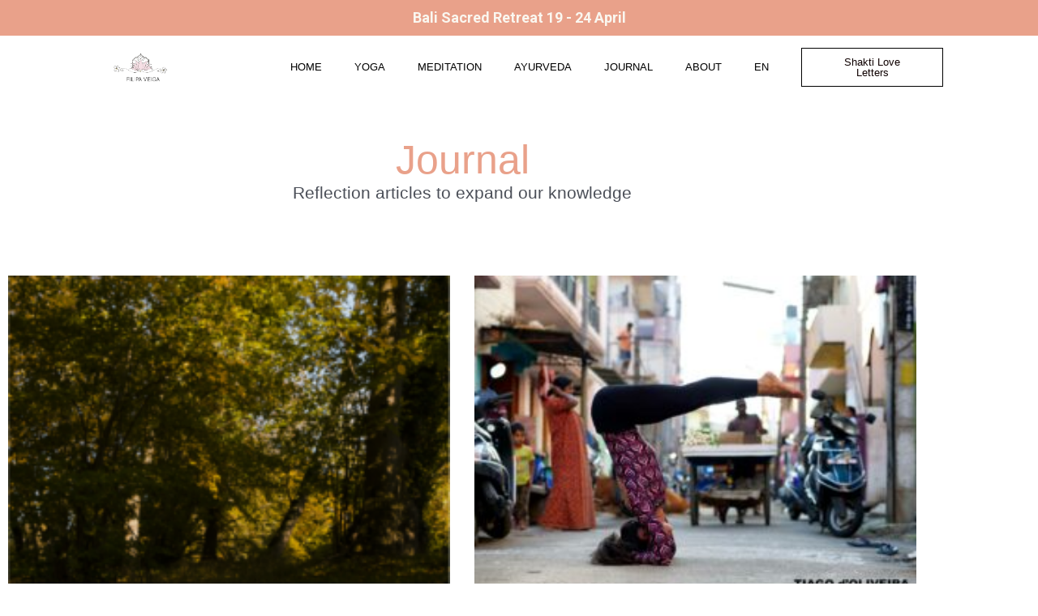

--- FILE ---
content_type: text/css
request_url: https://filipaveiga.com/wp-content/uploads/elementor/css/post-1395.css?ver=1769699712
body_size: 525
content:
.elementor-1395 .elementor-element.elementor-element-6d443ca > .elementor-container > .elementor-column > .elementor-widget-wrap{align-content:center;align-items:center;}.elementor-1395 .elementor-element.elementor-element-6d443ca:not(.elementor-motion-effects-element-type-background), .elementor-1395 .elementor-element.elementor-element-6d443ca > .elementor-motion-effects-container > .elementor-motion-effects-layer{background-color:#FFFFFFF0;}.elementor-1395 .elementor-element.elementor-element-6d443ca{transition:background 0.3s, border 0.3s, border-radius 0.3s, box-shadow 0.3s;padding:0px 100px 0px 100px;}.elementor-1395 .elementor-element.elementor-element-6d443ca > .elementor-background-overlay{transition:background 0.3s, border-radius 0.3s, opacity 0.3s;}.elementor-1395 .elementor-element.elementor-element-8c469da > .elementor-element-populated{padding:20px 38px 20px 38px;}.elementor-1395 .elementor-element.elementor-element-afac949 img{width:100%;}.elementor-1395 .elementor-element.elementor-element-a3e40f0 > .elementor-element-populated{padding:10px 10px 10px 10px;}.elementor-1395 .elementor-element.elementor-element-6691aad .elementor-menu-toggle{margin:0 auto;}.elementor-1395 .elementor-element.elementor-element-6691aad .elementor-nav-menu .elementor-item{font-family:"HKGrotesk", Sans-serif;font-size:13px;font-weight:normal;}.elementor-1395 .elementor-element.elementor-element-6691aad .elementor-nav-menu--main .elementor-item{color:#000000;fill:#000000;}.elementor-1395 .elementor-element.elementor-element-6691aad .elementor-nav-menu--dropdown a, .elementor-1395 .elementor-element.elementor-element-6691aad .elementor-menu-toggle{color:var( --e-global-color-text );fill:var( --e-global-color-text );}.elementor-1395 .elementor-element.elementor-element-6691aad .elementor-nav-menu--dropdown{background-color:#FFFFFFFC;}.elementor-1395 .elementor-element.elementor-element-6691aad .elementor-nav-menu--dropdown a:hover,
					.elementor-1395 .elementor-element.elementor-element-6691aad .elementor-nav-menu--dropdown a:focus,
					.elementor-1395 .elementor-element.elementor-element-6691aad .elementor-nav-menu--dropdown a.elementor-item-active,
					.elementor-1395 .elementor-element.elementor-element-6691aad .elementor-nav-menu--dropdown a.highlighted,
					.elementor-1395 .elementor-element.elementor-element-6691aad .elementor-menu-toggle:hover,
					.elementor-1395 .elementor-element.elementor-element-6691aad .elementor-menu-toggle:focus{color:var( --e-global-color-primary );}.elementor-1395 .elementor-element.elementor-element-6691aad .elementor-nav-menu--dropdown a:hover,
					.elementor-1395 .elementor-element.elementor-element-6691aad .elementor-nav-menu--dropdown a:focus,
					.elementor-1395 .elementor-element.elementor-element-6691aad .elementor-nav-menu--dropdown a.elementor-item-active,
					.elementor-1395 .elementor-element.elementor-element-6691aad .elementor-nav-menu--dropdown a.highlighted{background-color:var( --e-global-color-9e3bad8 );}.elementor-1395 .elementor-element.elementor-element-6691aad .elementor-nav-menu--dropdown a.elementor-item-active{color:var( --e-global-color-primary );background-color:var( --e-global-color-9e3bad8 );}.elementor-1395 .elementor-element.elementor-element-6691aad .elementor-nav-menu--dropdown a{padding-left:12px;padding-right:12px;}.elementor-1395 .elementor-element.elementor-element-1bd75c4 .elementor-button{background-color:#5D101000;font-family:"HKGrotesk", Sans-serif;font-size:13px;font-weight:normal;fill:#0F0000;color:#0F0000;border-style:solid;border-width:0.5px 0.5px 0.5px 0.5px;border-color:#000000;border-radius:0px 0px 0px 0px;}.elementor-1395 .elementor-element.elementor-element-1bd75c4 > .elementor-widget-container{margin:-0px -0px -0px -0px;padding:0px 0px 0px 0px;}.elementor-theme-builder-content-area{height:400px;}.elementor-location-header:before, .elementor-location-footer:before{content:"";display:table;clear:both;}@media(max-width:1024px){.elementor-1395 .elementor-element.elementor-element-8c469da > .elementor-element-populated{padding:20px 20px 20px 20px;}.elementor-1395 .elementor-element.elementor-element-afac949 img{width:80%;}}@media(min-width:768px){.elementor-1395 .elementor-element.elementor-element-8c469da{width:13.546%;}.elementor-1395 .elementor-element.elementor-element-a3e40f0{width:67.787%;}.elementor-1395 .elementor-element.elementor-element-5fa00f3{width:18%;}}@media(max-width:1024px) and (min-width:768px){.elementor-1395 .elementor-element.elementor-element-8c469da{width:30%;}.elementor-1395 .elementor-element.elementor-element-a3e40f0{width:40%;}}@media(max-width:767px){.elementor-1395 .elementor-element.elementor-element-6d443ca{padding:0px 0px 0px 0px;}.elementor-1395 .elementor-element.elementor-element-afac949 img{width:51%;}.elementor-1395 .elementor-element.elementor-element-a3e40f0{width:100%;}}/* Start Custom Fonts CSS */@font-face {
	font-family: 'HKGrotesk';
	font-style: normal;
	font-weight: normal;
	font-display: auto;
	src: url('https://filipaveiga.com/wp-content/uploads/2021/04/HKGrotesk-Regular.ttf') format('truetype');
}
@font-face {
	font-family: 'HKGrotesk';
	font-style: normal;
	font-weight: 200;
	font-display: auto;
	src: url('https://filipaveiga.com/wp-content/uploads/2021/04/HKGrotesk-Light.ttf') format('truetype');
}
@font-face {
	font-family: 'HKGrotesk';
	font-style: normal;
	font-weight: bold;
	font-display: auto;
	src: url('https://filipaveiga.com/wp-content/uploads/2021/04/HKGrotesk-Bold.ttf') format('truetype');
}
/* End Custom Fonts CSS */

--- FILE ---
content_type: text/css
request_url: https://filipaveiga.com/wp-content/uploads/elementor/css/post-1469.css?ver=1769699712
body_size: 1297
content:
.elementor-1469 .elementor-element.elementor-element-4b12d7:not(.elementor-motion-effects-element-type-background), .elementor-1469 .elementor-element.elementor-element-4b12d7 > .elementor-motion-effects-container > .elementor-motion-effects-layer{background-color:#F0ECE7;}.elementor-1469 .elementor-element.elementor-element-4b12d7{transition:background 0.3s, border 0.3s, border-radius 0.3s, box-shadow 0.3s;}.elementor-1469 .elementor-element.elementor-element-4b12d7 > .elementor-background-overlay{transition:background 0.3s, border-radius 0.3s, opacity 0.3s;}.elementor-1469 .elementor-element.elementor-element-f7e7a6f{--spacer-size:50px;}.elementor-1469 .elementor-element.elementor-element-18d56fc1 > .elementor-widget-container{margin:0px 0px 50px 0px;}.elementor-1469 .elementor-element.elementor-element-18d56fc1{text-align:start;}.elementor-1469 .elementor-element.elementor-element-18d56fc1 img{width:56%;}.elementor-1469 .elementor-element.elementor-element-6e50e1a5{--grid-template-columns:repeat(0, auto);--icon-size:15px;--grid-column-gap:10px;--grid-row-gap:0px;}.elementor-1469 .elementor-element.elementor-element-6e50e1a5 .elementor-widget-container{text-align:left;}.elementor-1469 .elementor-element.elementor-element-6e50e1a5 .elementor-social-icon{background-color:#E9A18A00;--icon-padding:0em;}.elementor-1469 .elementor-element.elementor-element-6e50e1a5 .elementor-social-icon i{color:#E9A18A;}.elementor-1469 .elementor-element.elementor-element-6e50e1a5 .elementor-social-icon svg{fill:#E9A18A;}.elementor-1469 .elementor-element.elementor-element-2b5622c2 .elementor-heading-title{font-family:"super-display", Sans-serif;font-size:30px;font-weight:200;color:#E9A18A;}.elementor-1469 .elementor-element.elementor-element-77fd2a5c .elementor-icon-list-items:not(.elementor-inline-items) .elementor-icon-list-item:not(:last-child){padding-block-end:calc(5px/2);}.elementor-1469 .elementor-element.elementor-element-77fd2a5c .elementor-icon-list-items:not(.elementor-inline-items) .elementor-icon-list-item:not(:first-child){margin-block-start:calc(5px/2);}.elementor-1469 .elementor-element.elementor-element-77fd2a5c .elementor-icon-list-items.elementor-inline-items .elementor-icon-list-item{margin-inline:calc(5px/2);}.elementor-1469 .elementor-element.elementor-element-77fd2a5c .elementor-icon-list-items.elementor-inline-items{margin-inline:calc(-5px/2);}.elementor-1469 .elementor-element.elementor-element-77fd2a5c .elementor-icon-list-items.elementor-inline-items .elementor-icon-list-item:after{inset-inline-end:calc(-5px/2);}.elementor-1469 .elementor-element.elementor-element-77fd2a5c .elementor-icon-list-icon i{transition:color 0.3s;}.elementor-1469 .elementor-element.elementor-element-77fd2a5c .elementor-icon-list-icon svg{transition:fill 0.3s;}.elementor-1469 .elementor-element.elementor-element-77fd2a5c{--e-icon-list-icon-size:0px;--icon-vertical-offset:0px;}.elementor-1469 .elementor-element.elementor-element-77fd2a5c .elementor-icon-list-icon{padding-inline-end:0px;}.elementor-1469 .elementor-element.elementor-element-77fd2a5c .elementor-icon-list-item > .elementor-icon-list-text, .elementor-1469 .elementor-element.elementor-element-77fd2a5c .elementor-icon-list-item > a{font-size:13px;font-weight:400;}.elementor-1469 .elementor-element.elementor-element-77fd2a5c .elementor-icon-list-text{color:#0B0000F7;transition:color 0.3s;}.elementor-1469 .elementor-element.elementor-element-3fb0df1f > .elementor-element-populated{margin:0% 0% 0% 6%;--e-column-margin-right:0%;--e-column-margin-left:6%;}.elementor-1469 .elementor-element.elementor-element-48895279 .elementor-heading-title{font-family:"super-display", Sans-serif;font-size:30px;font-weight:200;color:#E9A18A;}.elementor-1469 .elementor-element.elementor-element-3fde9cad .elementor-field-group{padding-right:calc( 10px/2 );padding-left:calc( 10px/2 );margin-bottom:10px;}.elementor-1469 .elementor-element.elementor-element-3fde9cad .elementor-form-fields-wrapper{margin-left:calc( -10px/2 );margin-right:calc( -10px/2 );margin-bottom:-10px;}.elementor-1469 .elementor-element.elementor-element-3fde9cad .elementor-field-group.recaptcha_v3-bottomleft, .elementor-1469 .elementor-element.elementor-element-3fde9cad .elementor-field-group.recaptcha_v3-bottomright{margin-bottom:0;}body.rtl .elementor-1469 .elementor-element.elementor-element-3fde9cad .elementor-labels-inline .elementor-field-group > label{padding-left:0px;}body:not(.rtl) .elementor-1469 .elementor-element.elementor-element-3fde9cad .elementor-labels-inline .elementor-field-group > label{padding-right:0px;}body .elementor-1469 .elementor-element.elementor-element-3fde9cad .elementor-labels-above .elementor-field-group > label{padding-bottom:0px;}.elementor-1469 .elementor-element.elementor-element-3fde9cad .elementor-field-group > label, .elementor-1469 .elementor-element.elementor-element-3fde9cad .elementor-field-subgroup label{color:#020101;}.elementor-1469 .elementor-element.elementor-element-3fde9cad .elementor-field-type-html{padding-bottom:0px;color:#000000;}.elementor-1469 .elementor-element.elementor-element-3fde9cad .elementor-field-group .elementor-field{color:#000000;}.elementor-1469 .elementor-element.elementor-element-3fde9cad .elementor-field-group .elementor-field, .elementor-1469 .elementor-element.elementor-element-3fde9cad .elementor-field-subgroup label{font-family:"HKGrotesk", Sans-serif;font-size:14px;font-weight:normal;}.elementor-1469 .elementor-element.elementor-element-3fde9cad .elementor-field-group .elementor-field:not(.elementor-select-wrapper){background-color:#FFFFFF00;border-color:#030202;border-width:0px 0px 0.5px 0px;border-radius:0px 0px 0px 0px;}.elementor-1469 .elementor-element.elementor-element-3fde9cad .elementor-field-group .elementor-select-wrapper select{background-color:#FFFFFF00;border-color:#030202;border-width:0px 0px 0.5px 0px;border-radius:0px 0px 0px 0px;}.elementor-1469 .elementor-element.elementor-element-3fde9cad .elementor-field-group .elementor-select-wrapper::before{color:#030202;}.elementor-1469 .elementor-element.elementor-element-3fde9cad .elementor-button{font-size:13px;border-style:solid;border-width:0.5px 0.5px 0.5px 0.5px;border-radius:0px 0px 0px 0px;}.elementor-1469 .elementor-element.elementor-element-3fde9cad .e-form__buttons__wrapper__button-next{background-color:#12020200;color:#000000;border-color:#0C0C0C;}.elementor-1469 .elementor-element.elementor-element-3fde9cad .elementor-button[type="submit"]{background-color:#12020200;color:#000000;border-color:#0C0C0C;}.elementor-1469 .elementor-element.elementor-element-3fde9cad .elementor-button[type="submit"] svg *{fill:#000000;}.elementor-1469 .elementor-element.elementor-element-3fde9cad .e-form__buttons__wrapper__button-previous{color:#ffffff;}.elementor-1469 .elementor-element.elementor-element-3fde9cad .e-form__buttons__wrapper__button-next:hover{background-color:#000000;color:#ffffff;}.elementor-1469 .elementor-element.elementor-element-3fde9cad .elementor-button[type="submit"]:hover{background-color:#000000;color:#ffffff;}.elementor-1469 .elementor-element.elementor-element-3fde9cad .elementor-button[type="submit"]:hover svg *{fill:#ffffff;}.elementor-1469 .elementor-element.elementor-element-3fde9cad .e-form__buttons__wrapper__button-previous:hover{color:#ffffff;}.elementor-1469 .elementor-element.elementor-element-3fde9cad{--e-form-steps-indicators-spacing:20px;--e-form-steps-indicator-padding:30px;--e-form-steps-indicator-inactive-secondary-color:#ffffff;--e-form-steps-indicator-active-secondary-color:#ffffff;--e-form-steps-indicator-completed-secondary-color:#ffffff;--e-form-steps-divider-width:1px;--e-form-steps-divider-gap:10px;}.elementor-1469 .elementor-element.elementor-element-e332adc > .elementor-container > .elementor-column > .elementor-widget-wrap{align-content:center;align-items:center;}.elementor-1469 .elementor-element.elementor-element-e332adc{border-style:dotted;border-width:1px 0px 0px 0px;border-color:rgba(255,255,255,0.59);margin-top:80px;margin-bottom:0px;padding:20px 0px 0px 0px;}.elementor-1469 .elementor-element.elementor-element-3529fc7{font-family:"HKGrotesk", Sans-serif;font-size:14px;}.elementor-1469 .elementor-element.elementor-element-41d997c9{text-align:end;}.elementor-1469 .elementor-element.elementor-element-41d997c9 .elementor-heading-title{font-size:13px;font-weight:300;line-height:1.5em;color:rgba(255,255,255,0.5);}.elementor-theme-builder-content-area{height:400px;}.elementor-location-header:before, .elementor-location-footer:before{content:"";display:table;clear:both;}@media(max-width:1024px){.elementor-1469 .elementor-element.elementor-element-6e50e1a5 .elementor-social-icon{--icon-padding:0.5em;}.elementor-1469 .elementor-element.elementor-element-77fd2a5c .elementor-icon-list-item > .elementor-icon-list-text, .elementor-1469 .elementor-element.elementor-element-77fd2a5c .elementor-icon-list-item > a{font-size:13px;}.elementor-1469 .elementor-element.elementor-element-3fb0df1f > .elementor-element-populated{margin:0px 0px 0px 0px;--e-column-margin-right:0px;--e-column-margin-left:0px;}}@media(max-width:767px){.elementor-1469 .elementor-element.elementor-element-6b4a2012 > .elementor-element-populated{padding:0px 0px 0px 0px;}.elementor-1469 .elementor-element.elementor-element-64bdf9c1{width:100%;}.elementor-1469 .elementor-element.elementor-element-18d56fc1{text-align:center;}.elementor-1469 .elementor-element.elementor-element-6e50e1a5 .elementor-widget-container{text-align:center;}.elementor-1469 .elementor-element.elementor-element-32afd4b3{width:50%;}.elementor-1469 .elementor-element.elementor-element-17b82b14{width:100%;}.elementor-1469 .elementor-element.elementor-element-2b5622c2{text-align:center;}.elementor-1469 .elementor-element.elementor-element-3fb0df1f > .elementor-element-populated{margin:30px 0px 0px 0px;--e-column-margin-right:0px;--e-column-margin-left:0px;}.elementor-1469 .elementor-element.elementor-element-48895279{text-align:center;}.elementor-1469 .elementor-element.elementor-element-e332adc{margin-top:30px;margin-bottom:0px;}.elementor-1469 .elementor-element.elementor-element-41d997c9{text-align:start;}}@media(min-width:768px){.elementor-1469 .elementor-element.elementor-element-32afd4b3{width:10.625%;}.elementor-1469 .elementor-element.elementor-element-17b82b14{width:29.464%;}.elementor-1469 .elementor-element.elementor-element-3fb0df1f{width:34.911%;}}@media(max-width:1024px) and (min-width:768px){.elementor-1469 .elementor-element.elementor-element-555744c1{width:70%;}.elementor-1469 .elementor-element.elementor-element-2b3fa23e{width:30%;}}/* Start Custom Fonts CSS */@font-face {
	font-family: 'super-display';
	font-style: normal;
	font-weight: normal;
	font-display: auto;
	src: url('https://filipaveiga.com/wp-content/uploads/2021/04/GT-Super-Display-Regular.ttf') format('truetype');
}
@font-face {
	font-family: 'super-display';
	font-style: normal;
	font-weight: 600;
	font-display: auto;
	src: url('https://filipaveiga.com/wp-content/uploads/2021/04/GT-Super-Display-Medium.ttf') format('truetype');
}
@font-face {
	font-family: 'super-display';
	font-style: normal;
	font-weight: 200;
	font-display: auto;
	src: url('https://filipaveiga.com/wp-content/uploads/2021/04/GT-Super-Display-Light.ttf') format('truetype');
}
/* End Custom Fonts CSS */

--- FILE ---
content_type: text/css
request_url: https://filipaveiga.com/wp-content/uploads/elementor/css/post-1485.css?ver=1769703361
body_size: 489
content:
.elementor-1485 .elementor-element.elementor-element-7684c97:not(.elementor-motion-effects-element-type-background), .elementor-1485 .elementor-element.elementor-element-7684c97 > .elementor-motion-effects-container > .elementor-motion-effects-layer{background-color:#FFFFFF;}.elementor-1485 .elementor-element.elementor-element-7684c97{transition:background 0.3s, border 0.3s, border-radius 0.3s, box-shadow 0.3s;margin-top:34px;margin-bottom:34px;}.elementor-1485 .elementor-element.elementor-element-7684c97 > .elementor-background-overlay{transition:background 0.3s, border-radius 0.3s, opacity 0.3s;}.elementor-1485 .elementor-element.elementor-element-543ba92 > .elementor-widget-container{margin:0px 0px 0px 0px;padding:0px 0px 0px 0px;}.elementor-1485 .elementor-element.elementor-element-543ba92{text-align:center;}.elementor-1485 .elementor-element.elementor-element-543ba92 .elementor-heading-title{font-family:"super-display", Sans-serif;font-size:50px;font-weight:200;color:#E9A18A;}.elementor-1485 .elementor-element.elementor-element-5944c04 > .elementor-widget-container{margin:-22px 0px 0px 0px;}.elementor-1485 .elementor-element.elementor-element-5944c04{text-align:center;font-family:"super-display", Sans-serif;font-size:21px;font-weight:200;}.elementor-1485 .elementor-element.elementor-element-e21175f:not(.elementor-motion-effects-element-type-background), .elementor-1485 .elementor-element.elementor-element-e21175f > .elementor-motion-effects-container > .elementor-motion-effects-layer{background-color:#FFFFFF;}.elementor-1485 .elementor-element.elementor-element-e21175f{transition:background 0.3s, border 0.3s, border-radius 0.3s, box-shadow 0.3s;}.elementor-1485 .elementor-element.elementor-element-e21175f > .elementor-background-overlay{transition:background 0.3s, border-radius 0.3s, opacity 0.3s;}.elementor-1485 .elementor-element.elementor-element-e2aeed3{--grid-row-gap:54px;--grid-column-gap:30px;}.elementor-1485 .elementor-element.elementor-element-e2aeed3 .elementor-posts-container .elementor-post__thumbnail{padding-bottom:calc( 0.9 * 100% );}.elementor-1485 .elementor-element.elementor-element-e2aeed3:after{content:"0.9";}.elementor-1485 .elementor-element.elementor-element-e2aeed3 .elementor-post__thumbnail__link{width:100%;}.elementor-1485 .elementor-element.elementor-element-e2aeed3.elementor-posts--thumbnail-left .elementor-post__thumbnail__link{margin-right:20px;}.elementor-1485 .elementor-element.elementor-element-e2aeed3.elementor-posts--thumbnail-right .elementor-post__thumbnail__link{margin-left:20px;}.elementor-1485 .elementor-element.elementor-element-e2aeed3.elementor-posts--thumbnail-top .elementor-post__thumbnail__link{margin-bottom:20px;}.elementor-1485 .elementor-element.elementor-element-e2aeed3 .elementor-post__title, .elementor-1485 .elementor-element.elementor-element-e2aeed3 .elementor-post__title a{font-family:"super-display", Sans-serif;font-size:25px;font-weight:200;line-height:2em;}.elementor-1485 .elementor-element.elementor-element-e2aeed3 .elementor-post__excerpt p{color:#000000;font-family:"HKGrotesk", Sans-serif;}.elementor-1485 .elementor-element.elementor-element-e2aeed3 .elementor-pagination{text-align:center;}body:not(.rtl) .elementor-1485 .elementor-element.elementor-element-e2aeed3 .elementor-pagination .page-numbers:not(:first-child){margin-left:calc( 10px/2 );}body:not(.rtl) .elementor-1485 .elementor-element.elementor-element-e2aeed3 .elementor-pagination .page-numbers:not(:last-child){margin-right:calc( 10px/2 );}body.rtl .elementor-1485 .elementor-element.elementor-element-e2aeed3 .elementor-pagination .page-numbers:not(:first-child){margin-right:calc( 10px/2 );}body.rtl .elementor-1485 .elementor-element.elementor-element-e2aeed3 .elementor-pagination .page-numbers:not(:last-child){margin-left:calc( 10px/2 );}.elementor-1485 .elementor-element.elementor-element-894f4a7{--spacer-size:132px;}body.elementor-page-1485:not(.elementor-motion-effects-element-type-background), body.elementor-page-1485 > .elementor-motion-effects-container > .elementor-motion-effects-layer{background-color:#FFFFFF;}@media(max-width:767px){.elementor-1485 .elementor-element.elementor-element-e2aeed3 .elementor-posts-container .elementor-post__thumbnail{padding-bottom:calc( 0.5 * 100% );}.elementor-1485 .elementor-element.elementor-element-e2aeed3:after{content:"0.5";}.elementor-1485 .elementor-element.elementor-element-e2aeed3 .elementor-post__thumbnail__link{width:100%;}}/* Start Custom Fonts CSS */@font-face {
	font-family: 'super-display';
	font-style: normal;
	font-weight: normal;
	font-display: auto;
	src: url('https://filipaveiga.com/wp-content/uploads/2021/04/GT-Super-Display-Regular.ttf') format('truetype');
}
@font-face {
	font-family: 'super-display';
	font-style: normal;
	font-weight: 600;
	font-display: auto;
	src: url('https://filipaveiga.com/wp-content/uploads/2021/04/GT-Super-Display-Medium.ttf') format('truetype');
}
@font-face {
	font-family: 'super-display';
	font-style: normal;
	font-weight: 200;
	font-display: auto;
	src: url('https://filipaveiga.com/wp-content/uploads/2021/04/GT-Super-Display-Light.ttf') format('truetype');
}
/* End Custom Fonts CSS */
/* Start Custom Fonts CSS */@font-face {
	font-family: 'HKGrotesk';
	font-style: normal;
	font-weight: normal;
	font-display: auto;
	src: url('https://filipaveiga.com/wp-content/uploads/2021/04/HKGrotesk-Regular.ttf') format('truetype');
}
@font-face {
	font-family: 'HKGrotesk';
	font-style: normal;
	font-weight: 200;
	font-display: auto;
	src: url('https://filipaveiga.com/wp-content/uploads/2021/04/HKGrotesk-Light.ttf') format('truetype');
}
@font-face {
	font-family: 'HKGrotesk';
	font-style: normal;
	font-weight: bold;
	font-display: auto;
	src: url('https://filipaveiga.com/wp-content/uploads/2021/04/HKGrotesk-Bold.ttf') format('truetype');
}
/* End Custom Fonts CSS */